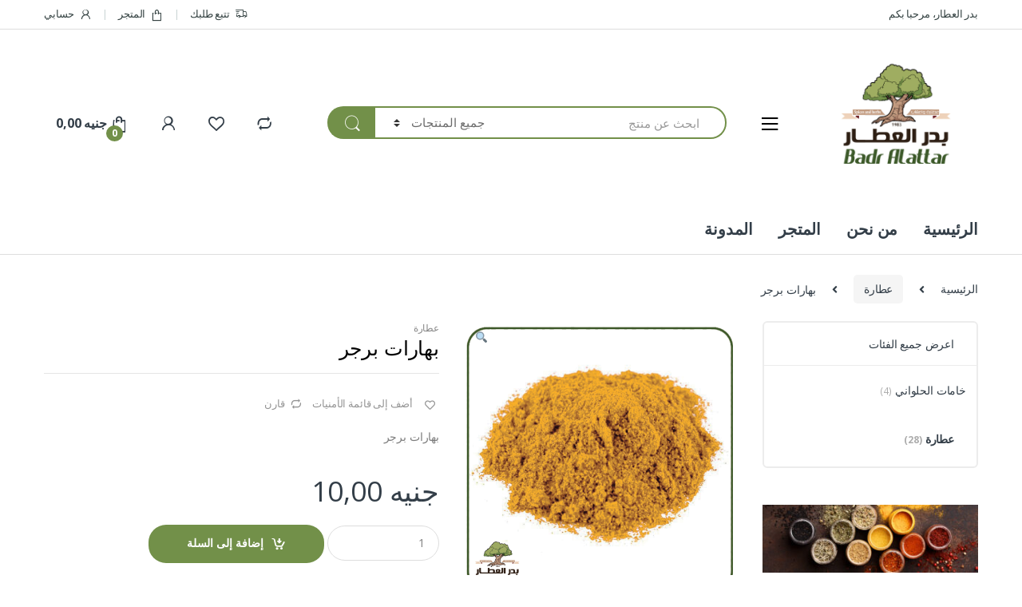

--- FILE ---
content_type: text/css
request_url: https://badralattar.com/bdr/wp-content/themes/electro-child/style.css?ver=2.5.8
body_size: -30
content:
/*
 Theme Name:    Electro Child
 Theme URI:     https://themeforest.net/item/electro-electronics-store-woocommerce-theme/15720624
 Description:   This is the child theme of Electro
 Author:        MadrasThemes
 Author URI:    https://madrasthemes.com/
 Template:      electro
 Version:       2.5.8
 License:       GNU General Public License v2 or later
 License URI:   http://www.gnu.org/licenses/gpl-2.0.html
 Tags:          light, dark, two-columns, right-sidebar, responsive-layout
 Text Domain:   electro-child
*/